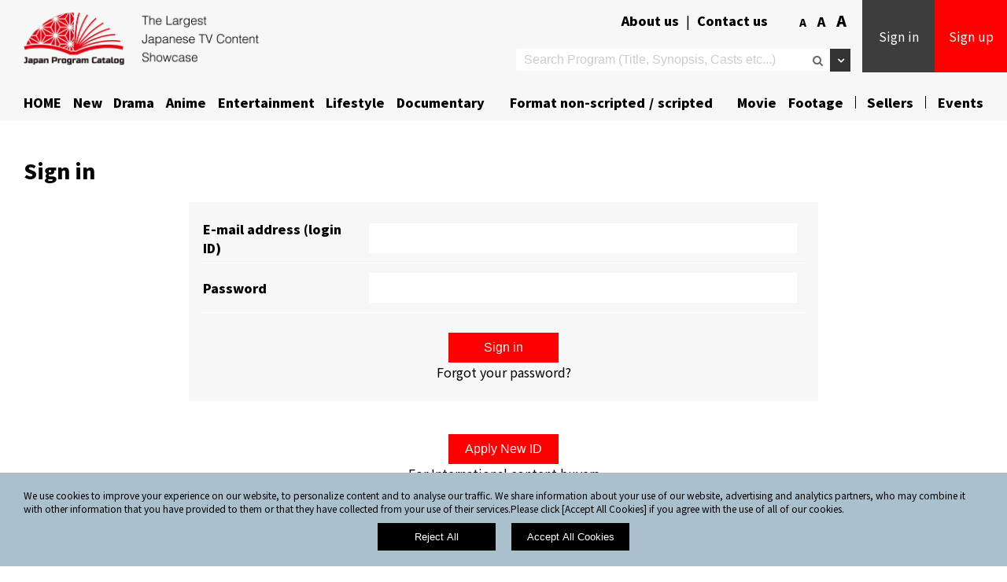

--- FILE ---
content_type: text/html;charset=UTF-8
request_url: https://www.japan-programcatalog.com/en/buyer/buyer-login-form.html?forms.redirectUrl=%2Fjapacon%2Fopen%2Fopen-favorite%21register%3Fform.programId%3D1331
body_size: 109611
content:




<!DOCTYPE html>
<html lang="ja">
<head>




<meta charset="utf-8">



<meta name="keywords" content="Japan | Nippon | Japanese,Contents | Digital,Program | license,TV｜television,streaming｜inflight｜service | Netflix,drama | Format | remake,animation | one piece | Dragonball,non scripted | scripted format,entertainment｜Format | Game | show,Broadcast Program Export Association of Japan (BEAJ)" />





<meta name="description" content="'JAPAN Program Catalog' is an official Program Catalog of Japan's Broadcast contents for international buyers operated by Broadcast Program Export Association of Japan (BEAJ)." />


<meta http-equiv="Content-Type" content="text/html; charset=UTF-8" />
<meta http-equiv="X-UA-Compatible" content="IE=Edge" />
<meta http-equiv="Content-Script-Type" content="text/javascript">
<meta http-equiv="Content-Style-Type" content="text/css">
<meta name="viewport" content="width=device-width, initial-scale=1.0, shrink-to-fit=no" />
<meta name="apple-mobile-web-app-title" content="Japacon Program Catalog">

<title>Japan Program Catalog</title>

<!-- Favicons -->
<link rel="icon" type="image/png" href="/static/image/common/favicon.ico" />
<link rel="apple-touch-icon" href="/static/image/common/jpc_ios_icon.png">

<!-- Stylesheets -->
<link rel="stylesheet" type="text/css" href="/static/css/user/user-style.css?version=20251007014047748" />
<link rel="stylesheet" type="text/css" href="/static/css/user/new-style.css?version=20251007014047748" />
<link rel="stylesheet" type="text/css" href="/static/css/user/jpc-style.css?version=20251007014047748">

<!-- Fonts -->
<link rel="stylesheet" type="text/css" href="/static/fonts/font-awasome/css/font-awesome.css?version=20251007014047748" />
<link href="https://fonts.googleapis.com/css?family=Roboto" rel="stylesheet" />
<link href="https://fonts.googleapis.com/css?family=Noto+Sans+JP" rel="stylesheet" />
<link href="https://fonts.googleapis.com/css2?family=Noto+Sans+JP:wght@400;900&display=swap" rel="stylesheet" />
<!-- Javascripts -->
<script type="text/javascript" src="/static/js/common/font_size.js"></script>
<script type="text/javascript" src="/static/js/common/rollover2.js"></script>
<script type="text/javascript" src="/static/js/common/jquery.min.js"></script>
<script type="text/javascript" src="/static/js/common/jquery.leanModal.min.js"></script>
<script src="https://apis.google.com/js/platform.js" async="" defer="" gapi_processed="true"></script>



<script type="text/javascript" src="/static/js/common/CommonManager.js?version=20251007014047748"></script>
<script type="text/javascript" src="/static/js/user/top/UserPreLoginTopManager.js?version=20251007014047748"></script>
<script>
<!--
/**
 * HTMLのロード後に開始する処理。
 */
let userPreLoginTopManager = null;
document.addEventListener("DOMContentLoaded", () => {
	userPreLoginTopManager = new UserPreLoginTopManager({ // 利用者画面のログイン前トップページの管理を開始する。
		webUiBaseUri: "/webui", // WebUIのベースURI。
		webUiStaticBaseUri: "/static" // WebUIのstaticのベースURI。
	});
});
//-->
</script>
</head>
<body class="jpc-webui-server-top-category jpc-webui-server-pre-login-top">
	<div id="wrap">
		<p id="page-top"><a href="#wrap"><i class="fa fa-angle-up" aria-hidden="true"></i></a></p>
		



        <p id="page-top" class="page-top">
            <a href="#wrap">
                <i class="fa fa-angle-up" aria-hidden="true"></i>
            </a>
        </p>
		




        <!-- コピペ -->
        <section class="search_box">
            <form class="search_form" id="header-search-form" action="/search/" method="GET" role="search">
                <a class="search_close">Close</a>
                <p class="search_title">Search Programs</p>
                <p class="search_subtitle">AND/OR search</p>
                <div class="search_radio_area clearfix">
                    <label><input type="radio" name="method" value="1" checked><span>check</span>and</label>
                    <label><input type="radio" name="method" value="2" ><span>check</span>or</label>
                </div>
                <p class="search_subtitle">Keyword</p>
                <input type="text" name="keyword" value="" id="form_keyword" placeholder="Title, Synopsis, Cast etc..." data-sync-input="search-keyword">
                <p class="search_subtitle">Category</p>
                <div id="categoriesA" class="search_radio_area area01 clearfix">
                    <span class="normal_check">
                        <label><input type="radio" name="category" value="" id="category_all1" checked><span>check</span>ALL</label>
                        <label><input type="radio" class="category1" name="category" value="999" id="form_genre_999" ><span>check</span>New</label>
                        <label><input type="radio" class="category1" name="category" value="1" id="form_genre_1" ><span>check</span>Drama</label>
                        <label><input type="radio" class="category1" name="category" value="4" id="form_genre_4" ><span>check</span>Anime</label>
                        <label><input type="radio" class="category1" name="category" value="2" id="form_genre_2" ><span>check</span>Entertainment</label>
                        <label><input type="radio" class="category1" name="category" value="100" id="form_genre_100" ><span>check</span>Lifestyle</label>
                        <label><input type="radio" class="category1" name="category" value="5" id="form_genre_5" ><span>check</span>Documentary</label>
                        <label><input type="radio" class="category1" name="category" value="101" id="form_genre_101" ><span>check</span>Format non-scripted</label>
                        <label><input type="radio" class="category1" name="category" value="102" id="form_genre_102" ><span>check</span>Format scripted</label>
                        <label><input type="radio" class="category1" name="category" value="6" id="form_genre_6" ><span>check</span>Movie</label>
                        <label><input type="radio" class="category1" name="category" value="103" id="form_genre_103" ><span>check</span>Footage</label>
                    </span>
                </div>
                <p class="search_subtitle">Genre</p>
                <div id="categoriesB" class="search_check_area area02 clearfix">
                    <label><input type="checkbox" name="genres" value="" id="category_all2" checked><span>check</span>ALL</label>
                    <span class="normal_check">
                        <label><input type="checkbox" class="category2" name="genres" value="12" id="form_genre_12" ><span>check</span>Action</label>
                        <label><input type="checkbox" class="category2" name="genres" value="13" id="form_genre_13" ><span>check</span>Adventure</label>
                        <label><input type="checkbox" class="category2" name="genres" value="21" id="form_genre_21" ><span>check</span>Art</label>
                        <label><input type="checkbox" class="category2" name="genres" value="8" id="form_genre_8" ><span>check</span>Comedy</label>
                        <label style="font-size: 80%;"><input type="checkbox" class="category2" name="genres" value="14" id="form_genre_14" ><span>check</span>Crime & Investigation</label>
                        <label><input type="checkbox" class="category2" name="genres" value="22" id="form_genre_22" ><span>check</span>Education</label>
                        <label><input type="checkbox" class="category2" name="genres" value="50" id="form_genre_50" ><span>check</span>Factual</label>
                        <label><input type="checkbox" class="category2" name="genres" value="9" id="form_genre_9" ><span>check</span>Family</label>
                        <div class="search_slide tar01">
                            <label><input type="checkbox" class="category2" name="genres" value="25" id="form_genre_25" ><span>check</span>Fantasy</label>
                            <label><input type="checkbox" class="category2" name="genres" value="23" id="form_genre_23" ><span>check</span>Fashion</label>
                            <label><input type="checkbox" class="category2" name="genres" value="31" id="form_genre_31" ><span>check</span>Food/Cooking</label>
                            <label><input type="checkbox" class="category2" name="genres" value="36" id="form_genre_36" ><span>check</span>For Children</label>
                            <label><input type="checkbox" class="category2" name="genres" value="33" id="form_genre_33" ><span>check</span>Gameshow</label>
                            <label><input type="checkbox" class="category2" name="genres" value="10" id="form_genre_10" ><span>check</span>History</label>
                            <label><input type="checkbox" class="category2" name="genres" value="15" id="form_genre_15" ><span>check</span>Horror</label>
                            <label><input type="checkbox" class="category2" name="genres" value="54" id="form_genre_54" ><span>check</span>Health&Wellbeing</label>
                            <label><input type="checkbox" class="category2" name="genres" value="41" id="form_genre_41" ><span>check</span>Music</label>
                            <label><input type="checkbox" class="category2" name="genres" value="18" id="form_genre_18" ><span>check</span>Mystery</label>
                            <label><input type="checkbox" class="category2" name="genres" value="20" id="form_genre_20" ><span>check</span>Nature</label>
                            <label><input type="checkbox" class="category2" name="genres" value="46" id="form_genre_46" ><span>check</span>Reality</label>
                            <label><input type="checkbox" class="category2" name="genres" value="24" id="form_genre_24" ><span>check</span>Romance</label>
                            <label><input type="checkbox" class="category2" name="genres" value="27" id="form_genre_27" ><span>check</span>School Drama</label>
                            <label><input type="checkbox" class="category2" name="genres" value="60" id="form_genre_60" ><span>check</span>Sci-Fi</label>
                            <label><input type="checkbox" class="category2" name="genres" value="19" id="form_genre_19" ><span>check</span>Science</label>
                            <label><input type="checkbox" class="category2" name="genres" value="29" id="form_genre_29" ><span>check</span>Sports</label>
                            <label><input type="checkbox" class="category2" name="genres" value="16" id="form_genre_16" ><span>check</span>Thriller</label>
                            <label><input type="checkbox" class="category2" name="genres" value="30" id="form_genre_30" ><span>check</span>Travel</label>
                            
                            <label><input type="checkbox" class="category2" name="genres" value="300" id="form_genre_300" ><span>check</span>Activity</label>
                            <label><input type="checkbox" class="category2" name="genres" value="301" id="form_genre_301" ><span>check</span>Animal</label>
                            <label><input type="checkbox" class="category2" name="genres" value="302" id="form_genre_302" ><span>check</span>Architecture</label>
                            <label><input type="checkbox" class="category2" name="genres" value="303" id="form_genre_303" ><span>check</span>Art</label>
                            <label><input type="checkbox" class="category2" name="genres" value="304" id="form_genre_304" ><span>check</span>Culture</label>
                            <label><input type="checkbox" class="category2" name="genres" value="305" id="form_genre_305" ><span>check</span>Event</label>
                            <label><input type="checkbox" class="category2" name="genres" value="306" id="form_genre_306" ><span>check</span>Food/Drink</label>
                            <label><input type="checkbox" class="category2" name="genres" value="307" id="form_genre_307" ><span>check</span>Garden</label>
                            <label><input type="checkbox" class="category2" name="genres" value="308" id="form_genre_308" ><span>check</span>History</label>
                            <label><input type="checkbox" class="category2" name="genres" value="309" id="form_genre_309" ><span>check</span>Interview</label>
                            <label><input type="checkbox" class="category2" name="genres" value="310" id="form_genre_310" ><span>check</span>Nature</label>
                            <label><input type="checkbox" class="category2" name="genres" value="311" id="form_genre_311" ><span>check</span>Hot Spring(Onsen)</label>
                            <label><input type="checkbox" class="category2" name="genres" value="312" id="form_genre_312" ><span>check</span>People</label>
                            <label><input type="checkbox" class="category2" name="genres" value="313" id="form_genre_313" ><span>check</span>Products & Service</label>
                            <label><input type="checkbox" class="category2" name="genres" value="314" id="form_genre_314" ><span>check</span>Scenery</label>
                            <label><input type="checkbox" class="category2" name="genres" value="315" id="form_genre_315" ><span>check</span>Technology</label>
                            <label><input type="checkbox" class="category2" name="genres" value="316" id="form_genre_316" ><span>check</span>Weather</label>
                            <label><input type="checkbox" class="category2" name="genres" value="317" id="form_genre_317" ><span>check</span>Landmark</label>
                            <label><input type="checkbox" class="category2" name="genres" value="318" id="form_genre_318" ><span>check</span>Transportation</label>
                            <label><input type="checkbox" class="category2" name="genres" value="319" id="form_genre_319" ><span>check</span>Other</label>
                        </div>
                    </span>
                    <a class="search_genre_btn btn01 notranslate">
                        <span>more</span><span style="display: none">close</span>
                    </a>
                </div>
                <p class="search_subtitle">Season</p>
                <div class="search_select_box clearfix">
                    <div id="categoriesC" class="search_check_area area07 clearfix">
                        <label><input type="checkbox" name="qualities" value="" id="category_all7" checked><span>check</span>ALL</label>
                        <span class="normal_check">
                            <label><input type="checkbox" class="category7" name="genres" value="200" ><span>check</span>Spring</label>
                            <label><input type="checkbox" class="category7" name="genres" value="201" ><span>check</span>Summer</label>
                            <label><input type="checkbox" class="category7" name="genres" value="202" ><span>check</span>Autumn</label>
                            <label><input type="checkbox" class="category7" name="genres" value="203" ><span>check</span>Winter</label>
                        </span>
                    </div>
                </div>
                <p class="search_subtitle">Production Year</p>
                <div class="search_select_box clearfix">
                    <div class="search_select_left">
                        <select class="search_select" name="production_year_start">
                            <option value=""></option>
                        
                            <option value="2026">2026</option>
                        
                            <option value="2025">2025</option>
                        
                            <option value="2024">2024</option>
                        
                            <option value="2023">2023</option>
                        
                            <option value="2022">2022</option>
                        
                            <option value="2021">2021</option>
                        
                            <option value="2020">2020</option>
                        
                            <option value="2019">2019</option>
                        
                            <option value="2018">2018</option>
                        
                            <option value="2017">2017</option>
                        
                            <option value="2016">2016</option>
                        
                            <option value="2015">2015</option>
                        
                            <option value="2014">2014</option>
                        
                            <option value="2013">2013</option>
                        
                            <option value="2012">2012</option>
                        
                            <option value="2011">2011</option>
                        
                            <option value="2010">2010</option>
                        
                            <option value="2009">2009</option>
                        
                            <option value="2008">2008</option>
                        
                            <option value="2007">2007</option>
                        
                            <option value="2006">2006</option>
                        
                            <option value="2005">2005</option>
                        
                            <option value="2004">2004</option>
                        
                            <option value="2003">2003</option>
                        
                            <option value="2002">2002</option>
                        
                            <option value="2001">2001</option>
                        
                            <option value="2000">2000</option>
                        
                            <option value="1999">1999</option>
                        
                            <option value="1998">1998</option>
                        
                            <option value="1997">1997</option>
                        
                            <option value="1996">1996</option>
                        
                            <option value="1995">1995</option>
                        
                            <option value="1994">1994</option>
                        
                        </select>
                    </div>
                    <p class="search_select_center">～</p>
                    <div class="search_select_left">
                        <select class="search_select" name="production_year_end">
                            <option value=""></option>
                        
                            <option value="2026">2026</option>
                        
                            <option value="2025">2025</option>
                        
                            <option value="2024">2024</option>
                        
                            <option value="2023">2023</option>
                        
                            <option value="2022">2022</option>
                        
                            <option value="2021">2021</option>
                        
                            <option value="2020">2020</option>
                        
                            <option value="2019">2019</option>
                        
                            <option value="2018">2018</option>
                        
                            <option value="2017">2017</option>
                        
                            <option value="2016">2016</option>
                        
                            <option value="2015">2015</option>
                        
                            <option value="2014">2014</option>
                        
                            <option value="2013">2013</option>
                        
                            <option value="2012">2012</option>
                        
                            <option value="2011">2011</option>
                        
                            <option value="2010">2010</option>
                        
                            <option value="2009">2009</option>
                        
                            <option value="2008">2008</option>
                        
                            <option value="2007">2007</option>
                        
                            <option value="2006">2006</option>
                        
                            <option value="2005">2005</option>
                        
                            <option value="2004">2004</option>
                        
                            <option value="2003">2003</option>
                        
                            <option value="2002">2002</option>
                        
                            <option value="2001">2001</option>
                        
                            <option value="2000">2000</option>
                        
                            <option value="1999">1999</option>
                        
                            <option value="1998">1998</option>
                        
                            <option value="1997">1997</option>
                        
                            <option value="1996">1996</option>
                        
                            <option value="1995">1995</option>
                        
                            <option value="1994">1994</option>
                        
                        </select>
                    </div>
                </div>
                <p class="search_subtitle">Media</p>
                <div class="search_select_box clearfix">
                    <div id="categoriesC" class="search_check_area area03 clearfix">
                        <label><input type="checkbox" name="qualities" value="" id="category_all3" checked><span>check</span>ALL</label>
                        <span class="normal_check">
                            <label><input type="checkbox" class="category3" name="qualities" value="SD" ><span>check</span>SD</label>
                            <label><input type="checkbox" class="category3" name="qualities" value="HD" ><span>check</span>HD</label>
                            <label><input type="checkbox" class="category3" name="qualities" value="3D" ><span>check</span>3D</label>
                            <label><input type="checkbox" class="category3" name="qualities" value="4K" ><span>check</span>4K</label>
                            <label><input type="checkbox" class="category3" name="qualities" value="8K" ><span>check</span>8K</label>
                            <label><input type="checkbox" class="category3" name="qualities" value="VR" ><span>check</span>VR</label>
                        </span>
                    </div>
                </div>
                <p class="search_subtitle">Duration</p>
                <div class="search_select_box clearfix">
                    <div id="categoriesE" class="search_check_area area05 clearfix">
                        <label><input type="checkbox" name="duration" value="" id="category_all5" checked><span>check</span>ALL</label>
                        <span class="normal_check">
                            <label><input type="checkbox" class="category5" name="duration" value="1" ><span>check</span>1-15min.</label>
                            <label><input type="checkbox" class="category5" name="duration" value="2" ><span>check</span>16-30min.</label>
                            <label><input type="checkbox" class="category5" name="duration" value="3" ><span>check</span>31-60min.</label>
                            <label><input type="checkbox" class="category5" name="duration" value="4" ><span>check</span>Over 60min.</label>
                        </span>
                    </div>
                </div>
                <p class="search_subtitle">License</p>
                <div class="search_select_box clearfix">
                    <div id="categoriesF" class="search_check_area area06 clearfix">
                        <label><input type="checkbox" name="allow_vod" value="" id="category_all6" checked><span>check</span>ALL</label>
                        <span class="normal_check">
                            <label><input type="checkbox" class="category6" name="allow_vod" value="1" ><span>check</span>Terrestrial</label>
                            <label><input type="checkbox" class="category6" name="allow_vod" value="2" ><span>check</span>Satellite</label>
                            <label><input type="checkbox" class="category6" name="allow_vod" value="3" ><span>check</span>CATV</label>
                            <label><input type="checkbox" class="category6" name="allow_vod" value="4" ><span>check</span>IPTV</label>
                            <label><input type="checkbox" class="category6" name="allow_vod" value="5" ><span>check</span>SVOD</label>
                            <label><input type="checkbox" class="category6" name="allow_vod" value="6" ><span>check</span>AVOD</label>
                            <label><input type="checkbox" class="category6" name="allow_vod" value="7" ><span>check</span>TVOD</label>
                            <label><input type="checkbox" class="category6" name="allow_vod" value="8" ><span>check</span>FAST</label>
                            <label><input type="checkbox" class="category6" name="allow_vod" value="9" ><span>check</span>Inflight</label>
                            <label><input type="checkbox" class="category6" name="allow_vod" value="10" ><span>check</span>Ship</label>
                            <label><input type="checkbox" class="category6" name="allow_vod" value="11" ><span>check</span>Hotel</label>
                            <label><input type="checkbox" class="category6" name="allow_vod" value="12" ><span>check</span>Theatrical</label>
                        </span>
                    </div>
                </div>
                
                <input type="hidden" name="displayCriteria" value="no">
                <input type="submit" value="Search" class="submit_btn">
                <script type="text/javascript" src="/static/js/user/common/TvProgramSearchUtil.js"></script>
            </form>
        </section>
        <!-- //コピペ -->

		


        <div class="cookie-info">
            <div class="container">
                <p>
                    We use cookies to improve your experience on our website, to personalize content and to analyse our traffic. We share information about your use of our website, advertising and analytics partners, who may combine it with other information that you have provided to them or that they have collected from your use of their services.Please click [Accept All Cookies] if you agree with the use of all of our cookies. 
                </p>
            </div>
            <div class="cookie-info-accept" style="text-align:center;margin-top: 10px;">
                <button class="submit btn-reject" id="btn-reject" style="background-color: #000;">Reject All</button>　
                <button class="submit btn-accept" id="btn-accept" style="background-color: #000;">Accept All Cookies</button>
            </div>
        </div>
        <script type="text/javascript">
            /**
             * Cookieの利用を促すダイアログの表示状態を切り替える。
             * @param isShow 真ならダイアログを表示、偽なら非表示。
             */
            function toggleCookieInfoElement(isShow,isReject) {
                document.querySelector(".cookie-info").style.display = isShow ? 'block' : 'none';
                document.querySelector(".search_box").classList.toggle('on', isShow);
                if(isShow){
                    document.querySelector(".cookie-info").style.display = isReject ? 'none' : 'block';
                    document.querySelector(".search_box").classList.toggle('on', !isReject);
                }
                if(!isShow && !isReject){
                	initialiseGoogleAnalytics();
                }
            }

            /**
             * 画面初期化時の処理。
             */
            document.addEventListener("DOMContentLoaded", () => {
                // Cookieを読み取り、Cookieに許諾情報が登録されていない場合、利用を促すダイアログを表示する。
                let isShowCookieInfoEment = true;
                let isRejectCookieInfoEment = false;
                const cookieStr = document.cookie;
                if (cookieStr) {
                    const cookieInfo = cookieStr.split("; ").map(e => e.split('='))
                    isShowCookieInfoEment = !cookieInfo.some(info => info[0] == "cookie_accept_check" && info[1] == "true") // cookieに当該情報が1件もない場合、ダイアログを表示する
                    isRejectCookieInfoEment = cookieInfo.some(info => info[0] == "cookie_reject_check" && info[1] == "true") // cookieに当該情報が1件もない場合、ダイアログを表示する
                }
                toggleCookieInfoElement(isShowCookieInfoEment,isRejectCookieInfoEment)

                // 同意ボタンを押した時、Cookieに許諾情報を登録し、ダイアログを閉じる。
                document.getElementById("btn-accept").addEventListener("click", () => {
                    document.cookie = "cookie_accept_check=true; path=/; max-age=31536000;";
                    toggleCookieInfoElement(false,false)
                })

                // 拒否ボタンを押した時、Cookieに許諾情報を登録し、ダイアログを閉じる。
                document.getElementById("btn-reject").addEventListener("click", () => {
                    document.cookie = "cookie_reject_check=true; path=/; max-age=31536000;";
                    toggleCookieInfoElement(false,true)
                })
            });
        </script>

        <!-- header -->
        <div id="header">
            <div class="logo-text sp">
                <p><img src="/static/image/common/logo-text.svg" alt="The Largest Japanese TV Content Showcase"></p>
            </div>
        
            <div class="container">
                <!-- logo -->
                <div class="header-logo">
                    <h1>
                        <a href="/en/">
                            <img src="/static/image/common/programcatalog_logo_pc.png" alt="Japan Program Catalog" title="Japan Program Catalog" style="border-style: none;" class="pc">
                            <img src="/static/image/common/programcatalog_logo_sp.png" alt="Japan Program Catalog" title="Japan Program Catalog" style="border-style: none;" class="sp">
                        </a>
                    </h1>
                </div>
                <!-- //logo -->
                <!-- header-right -->
                <div class="header-right">
                    <div class="header-right-above">
                        <ul class="header-other">
                            <li class="header-link">
                                <a href="/en/aboutus/">About us</a> | <a href="/en/top/inquiry.html">Contact us</a>
                            </li>
                            <li>
                                <!-- google 翻訳 -->
                                <div id="header_google_translate_element">
                                    <div id="google_translate_element"></div>
                                    <script type="text/javascript">
                                    function googleTranslateElementInit() {
                                        new google.translate.TranslateElement({ pageLanguage: 'en', layout: google.translate.TranslateElement.InlineLayout.SIMPLE, autoDisplay: false }, 'google_translate_element');
                                    }
                                    </script>
                                    <script type="text/javascript" src="https://translate.google.com/translate_a/element.js?cb=googleTranslateElementInit"></script>
                                </div>
                                <!-- //google 翻訳 -->
                            </li>
                            <li class="pc" style="margin-top: -3px;">
                                <a href="javascript:void(0);" onclick="fontSizeChanger(80);" style="font-size:13px!important;">A</a>&nbsp;<a href="javascript:void(0);" onclick="fontSizeChanger(100);" style="font-size:16px!important;">A</a>&nbsp;<a href="javascript:void(0);" onclick="fontSizeChanger(120);" style="font-size:19px!important;">A</a>
                            </li>
                            <li>
                                <dl class="search2">
                                    <dt>
                                        <input type="text" form="header-search-form" name="keyword2" value="" placeholder="Search Program (Title, Synopsis, Casts etc...)" data-sync-input="search-keyword">
                                        <i class="fa fa-search" onclick="document.querySelector('form#header-search-form').submit()" aria-hidden="true"></i>
                                    </dt>
                                    <dd>
                                        <p id="advanced_serach_button"><i class="fa fa-angle-down pc" aria-hidden="true"></i><i class="fa fa-search sp" aria-hidden="true"></i></p>
                                    </dd>
                                </dl>
                                <script type="text/javascript">
                                $(function() {
                                    $("#advanced_serach_button").on("click", function() {
                                        if ($(".search_box:first").attr("class").indexOf("active") != -1) {
                                            $(".search_box").removeClass("active");
                                        } else {
                                            $(".search_box").addClass("active");
                                        }
                                    });
                                });
                                </script>
                            </li>
                        </ul>
                    
                    
                        <ul class="header-sign">
                            <li>
                                <a href="/en/buyer/buyer-login-form.html">Sign in</a>
                            </li>
                            <li>
                                <div class="tooltip">
                                    <a href="/en/buyer/buyer-register-form.html">Sign up</a>
                                    <div class="description">
                                        Make the most of what we offer!<br/>
                                        Get full access to functions, inquire directly and avail of more information.
                                    </div>
                                </div>
                            </li>
                            <li id="sp-nav" class="sp">
                                <div class="sp-nav"><span></span><span></span><span></span></div>
                            </li>
                        </ul>
                    
                    
                    
                        <script>
                        $("#sp-nav").click(function() {
                            $("#header").toggleClass('active');
                            $("body").toggleClass('no_scroll');
                        });
                        </script>
                    </div>
                </div>
            </div>
            <!-- PC用ナビゲーション -->
            <div id="navigation" class="clearfix pc"><!-- pcクラス追加 -->
                <ul>
                    <li><a href="/en/">HOME</a></li>
                    <li><a href="/new/">New</a></li>
                    <li class="menu">
                        <a class="menu-label">Drama<div class="icon-wrap"><span class="icon"></span></div></a>
                        <!-- マウスオーバー ドラマ　-->
                        <div class="dropdown-lists" style="display: none;">
                            <ul>
                                <li>
                                    <a href="/drama/" class="active">Drama (811)</a>
                                </li>
                            
                                
                                <li>
                                    <a href="/drama/?genre=12">Action (41)</a>
                                </li>
                                
                            
                                
                                <li>
                                    <a href="/drama/?genre=13">Adventure (6)</a>
                                </li>
                                
                            
                                
                                <li>
                                    <a href="/drama/?genre=21">Art (4)</a>
                                </li>
                                
                            
                                
                            
                                
                                <li>
                                    <a href="/drama/?genre=8">Comedy (222)</a>
                                </li>
                                
                            
                                
                                <li>
                                    <a href="/drama/?genre=14">Crime & Investigation (68)</a>
                                </li>
                                
                            
                                
                                <li>
                                    <a href="/drama/?genre=22">Education (9)</a>
                                </li>
                                
                            
                                
                                <li>
                                    <a href="/drama/?genre=50">Factual (3)</a>
                                </li>
                                
                            
                                
                                <li>
                                    <a href="/drama/?genre=9">Family (114)</a>
                                </li>
                                
                            
                                
                                <li>
                                    <a href="/drama/?genre=25">Fantasy (16)</a>
                                </li>
                                
                            
                                
                                <li>
                                    <a href="/drama/?genre=23">Fashion (11)</a>
                                </li>
                                
                            
                                
                                <li>
                                    <a href="/drama/?genre=31">Food/Cooking (43)</a>
                                </li>
                                
                            
                                
                                <li>
                                    <a href="/drama/?genre=36">For Children (2)</a>
                                </li>
                                
                            
                                
                                <li>
                                    <a href="/drama/?genre=33">Gameshow (3)</a>
                                </li>
                                
                            
                                
                                <li>
                                    <a href="/drama/?genre=54">Health&Wellbeing (17)</a>
                                </li>
                                
                            
                                
                                <li>
                                    <a href="/drama/?genre=10">History (15)</a>
                                </li>
                                
                            
                                
                                <li>
                                    <a href="/drama/?genre=15">Horror (13)</a>
                                </li>
                                
                            
                                
                                <li>
                                    <a href="/drama/?genre=41">Music (9)</a>
                                </li>
                                
                            
                                
                                <li>
                                    <a href="/drama/?genre=18">Mystery (110)</a>
                                </li>
                                
                            
                                
                                <li>
                                    <a href="/drama/?genre=20">Nature (8)</a>
                                </li>
                                
                            
                                
                                <li>
                                    <a href="/drama/?genre=46">Reality (10)</a>
                                </li>
                                
                            
                                
                                <li>
                                    <a href="/drama/?genre=24">Romance (309)</a>
                                </li>
                                
                            
                                
                                <li>
                                    <a href="/drama/?genre=27">School Drama (49)</a>
                                </li>
                                
                            
                                
                                <li>
                                    <a href="/drama/?genre=60">Sci-Fi (11)</a>
                                </li>
                                
                            
                                
                                <li>
                                    <a href="/drama/?genre=19">Science (17)</a>
                                </li>
                                
                            
                                
                                <li>
                                    <a href="/drama/?genre=29">Sports (14)</a>
                                </li>
                                
                            
                                
                            
                                
                                <li>
                                    <a href="/drama/?genre=16">Thriller (38)</a>
                                </li>
                                
                            
                                
                                <li>
                                    <a href="/drama/?genre=30">Travel (16)</a>
                                </li>
                                
                            
                            </ul>
                        </div>
                        <!-- マウスオーバー ドラマ　-->
                    </li>
                    <li class="menu">
                        <a class="menu-label">Anime<div class="icon-wrap"><span class="icon"></span></div></a>
                        <!-- マウスオーバー -->
                        <div class="dropdown-lists" style="display: none;">
                            <ul>
                                <li>
                                    <a href="/animation/" class="active">Anime (163)</a>
                                </li>
                            
                                
                                <li>
                                    <a href="/animation/?genre=12">Action (33)</a>
                                </li>
                                
                            
                                
                                <li>
                                    <a href="/animation/?genre=13">Adventure (18)</a>
                                </li>
                                
                            
                                
                                <li>
                                    <a href="/animation/?genre=8">Comedy (53)</a>
                                </li>
                                
                            
                                
                                <li>
                                    <a href="/animation/?genre=14">Crime & Investigation (7)</a>
                                </li>
                                
                            
                                
                                <li>
                                    <a href="/animation/?genre=22">Education (2)</a>
                                </li>
                                
                            
                                
                                <li>
                                    <a href="/animation/?genre=9">Family (22)</a>
                                </li>
                                
                            
                                
                                <li>
                                    <a href="/animation/?genre=25">Fantasy (39)</a>
                                </li>
                                
                            
                                
                                <li>
                                    <a href="/animation/?genre=31">Food/Cooking (1)</a>
                                </li>
                                
                            
                                
                                <li>
                                    <a href="/animation/?genre=36">For Children (26)</a>
                                </li>
                                
                            
                                
                                <li>
                                    <a href="/animation/?genre=10">History (7)</a>
                                </li>
                                
                            
                                
                                <li>
                                    <a href="/animation/?genre=15">Horror (2)</a>
                                </li>
                                
                            
                                
                                <li>
                                    <a href="/animation/?genre=41">Music (2)</a>
                                </li>
                                
                            
                                
                                <li>
                                    <a href="/animation/?genre=18">Mystery (10)</a>
                                </li>
                                
                            
                                
                                <li>
                                    <a href="/animation/?genre=20">Nature (7)</a>
                                </li>
                                
                            
                                
                                <li>
                                    <a href="/animation/?genre=24">Romance (20)</a>
                                </li>
                                
                            
                                
                                <li>
                                    <a href="/animation/?genre=27">School Drama (12)</a>
                                </li>
                                
                            
                                
                                <li>
                                    <a href="/animation/?genre=60">Sci-Fi (7)</a>
                                </li>
                                
                            
                                
                                <li>
                                    <a href="/animation/?genre=19">Science (2)</a>
                                </li>
                                
                            
                                
                                <li>
                                    <a href="/animation/?genre=29">Sports (11)</a>
                                </li>
                                
                            
                                
                                <li>
                                    <a href="/animation/?genre=30">Travel (1)</a>
                                </li>
                                
                            
                            </ul>
                        </div>
                        <!-- マウスオーバー　-->
                    </li>
                    <li class="menu"><a class="menu-label">Entertainment<div class="icon-wrap"><span class="icon"></span></div></a>
                        <!-- マウスオーバー -->
                        <div class="dropdown-lists" style="display: none;">
                            <ul>
                                <li>
                                    <a href="/entertainment/" class="active">Entertainment (193)</a>
                                </li>
                            
                                
                                <li>
                                    <a href="/entertainment/?genre=12">Action (2)</a>
                                </li>
                                
                            
                                
                                <li>
                                    <a href="/entertainment/?genre=13">Adventure (13)</a>
                                </li>
                                
                            
                                
                                <li>
                                    <a href="/entertainment/?genre=21">Art (7)</a>
                                </li>
                                
                            
                                
                                <li>
                                    <a href="/entertainment/?genre=8">Comedy (47)</a>
                                </li>
                                
                            
                                
                                <li>
                                    <a href="/entertainment/?genre=22">Education (15)</a>
                                </li>
                                
                            
                                
                                <li>
                                    <a href="/entertainment/?genre=50">Factual (6)</a>
                                </li>
                                
                            
                                
                                <li>
                                    <a href="/entertainment/?genre=9">Family (49)</a>
                                </li>
                                
                            
                                
                                <li>
                                    <a href="/entertainment/?genre=23">Fashion (5)</a>
                                </li>
                                
                            
                                
                                <li>
                                    <a href="/entertainment/?genre=31">Food/Cooking (77)</a>
                                </li>
                                
                            
                                
                                <li>
                                    <a href="/entertainment/?genre=36">For Children (6)</a>
                                </li>
                                
                            
                                
                                <li>
                                    <a href="/entertainment/?genre=33">Gameshow (31)</a>
                                </li>
                                
                            
                                
                                <li>
                                    <a href="/entertainment/?genre=54">Health&Wellbeing (3)</a>
                                </li>
                                
                            
                                
                                <li>
                                    <a href="/entertainment/?genre=10">History (9)</a>
                                </li>
                                
                            
                                
                                <li>
                                    <a href="/entertainment/?genre=15">Horror (1)</a>
                                </li>
                                
                            
                                
                                <li>
                                    <a href="/entertainment/?genre=41">Music (2)</a>
                                </li>
                                
                            
                                
                                <li>
                                    <a href="/entertainment/?genre=18">Mystery (2)</a>
                                </li>
                                
                            
                                
                                <li>
                                    <a href="/entertainment/?genre=20">Nature (38)</a>
                                </li>
                                
                            
                                
                            
                                
                                <li>
                                    <a href="/entertainment/?genre=46">Reality (24)</a>
                                </li>
                                
                            
                                
                                <li>
                                    <a href="/entertainment/?genre=24">Romance (2)</a>
                                </li>
                                
                            
                                
                                <li>
                                    <a href="/entertainment/?genre=19">Science (1)</a>
                                </li>
                                
                            
                                
                                <li>
                                    <a href="/entertainment/?genre=29">Sports (16)</a>
                                </li>
                                
                            
                                
                                <li>
                                    <a href="/entertainment/?genre=16">Thriller (2)</a>
                                </li>
                                
                            
                                
                                <li>
                                    <a href="/entertainment/?genre=30">Travel (74)</a>
                                </li>
                                
                            
                                
                            
                            </ul>
                        </div>
                        <!-- マウスオーバー　-->
                    </li>
                    <li class="menu"><a class="menu-label">Lifestyle<div class="icon-wrap"><span class="icon"></span></div></a>
                        <!-- マウスオーバー -->
                        <div class="dropdown-lists" style="display: none;">
                            <ul>
                                <li>
                                    <a href="/lifestyle/" class="active">Lifestyle (55)</a>
                                </li>
                            
                                
                                <li>
                                    <a href="/lifestyle/?genre=13">Adventure (5)</a>
                                </li>
                                
                            
                                
                                <li>
                                    <a href="/lifestyle/?genre=21">Art (10)</a>
                                </li>
                                
                            
                                
                                <li>
                                    <a href="/lifestyle/?genre=8">Comedy (1)</a>
                                </li>
                                
                            
                                
                            
                                
                                <li>
                                    <a href="/lifestyle/?genre=22">Education (8)</a>
                                </li>
                                
                            
                                
                                <li>
                                    <a href="/lifestyle/?genre=50">Factual (4)</a>
                                </li>
                                
                            
                                
                                <li>
                                    <a href="/lifestyle/?genre=9">Family (16)</a>
                                </li>
                                
                            
                                
                                <li>
                                    <a href="/lifestyle/?genre=23">Fashion (6)</a>
                                </li>
                                
                            
                                
                                <li>
                                    <a href="/lifestyle/?genre=31">Food/Cooking (34)</a>
                                </li>
                                
                            
                                
                            
                                
                                <li>
                                    <a href="/lifestyle/?genre=36">For Children (1)</a>
                                </li>
                                
                            
                                
                                <li>
                                    <a href="/lifestyle/?genre=54">Health&Wellbeing (6)</a>
                                </li>
                                
                            
                                
                                <li>
                                    <a href="/lifestyle/?genre=10">History (8)</a>
                                </li>
                                
                            
                                
                            
                                
                                <li>
                                    <a href="/lifestyle/?genre=41">Music (2)</a>
                                </li>
                                
                            
                                
                                <li>
                                    <a href="/lifestyle/?genre=20">Nature (21)</a>
                                </li>
                                
                            
                                
                            
                                
                            
                                
                            
                                
                                <li>
                                    <a href="/lifestyle/?genre=46">Reality (14)</a>
                                </li>
                                
                            
                                
                                <li>
                                    <a href="/lifestyle/?genre=19">Science (1)</a>
                                </li>
                                
                            
                                
                                <li>
                                    <a href="/lifestyle/?genre=29">Sports (4)</a>
                                </li>
                                
                            
                                
                                <li>
                                    <a href="/lifestyle/?genre=30">Travel (28)</a>
                                </li>
                                
                            
                                
                            
                            </ul>
                        </div>
                        <!-- マウスオーバー　-->
                    </li>
                    <li class="menu"><a class="menu-label">Documentary<div class="icon-wrap"><span class="icon"></span></div></a>
                        <!-- マウスオーバー -->
                        <div class="dropdown-lists" style="display: none;">
                            <ul>
                                <li>
                                    <a href="/documentary/" class="active">Documentary (137)</a>
                                </li>
                            
                                
                            
                                
                                <li>
                                    <a href="/documentary/?genre=13">Adventure (6)</a>
                                </li>
                                
                            
                                
                                <li>
                                    <a href="/documentary/?genre=21">Art (24)</a>
                                </li>
                                
                            
                                
                                <li>
                                    <a href="/documentary/?genre=8">Comedy (1)</a>
                                </li>
                                
                            
                                
                            
                                
                                <li>
                                    <a href="/documentary/?genre=22">Education (27)</a>
                                </li>
                                
                            
                                
                                <li>
                                    <a href="/documentary/?genre=50">Factual (13)</a>
                                </li>
                                
                            
                                
                                <li>
                                    <a href="/documentary/?genre=9">Family (22)</a>
                                </li>
                                
                            
                                
                                <li>
                                    <a href="/documentary/?genre=25">Fantasy (1)</a>
                                </li>
                                
                            
                                
                                <li>
                                    <a href="/documentary/?genre=23">Fashion (5)</a>
                                </li>
                                
                            
                                
                                <li>
                                    <a href="/documentary/?genre=31">Food/Cooking (39)</a>
                                </li>
                                
                            
                                
                            
                                
                                <li>
                                    <a href="/documentary/?genre=36">For Children (1)</a>
                                </li>
                                
                            
                                
                                <li>
                                    <a href="/documentary/?genre=54">Health&Wellbeing (7)</a>
                                </li>
                                
                            
                                
                                <li>
                                    <a href="/documentary/?genre=10">History (33)</a>
                                </li>
                                
                            
                                
                            
                                
                                <li>
                                    <a href="/documentary/?genre=41">Music (3)</a>
                                </li>
                                
                            
                                
                                <li>
                                    <a href="/documentary/?genre=20">Nature (47)</a>
                                </li>
                                
                            
                                
                            
                                
                            
                                
                            
                                
                                <li>
                                    <a href="/documentary/?genre=46">Reality (15)</a>
                                </li>
                                
                            
                                
                            
                                
                                <li>
                                    <a href="/documentary/?genre=27">School Drama (1)</a>
                                </li>
                                
                            
                                
                                <li>
                                    <a href="/documentary/?genre=60">Sci-Fi (1)</a>
                                </li>
                                
                            
                                
                                <li>
                                    <a href="/documentary/?genre=19">Science (10)</a>
                                </li>
                                
                            
                                
                                <li>
                                    <a href="/documentary/?genre=29">Sports (5)</a>
                                </li>
                                
                            
                                
                                <li>
                                    <a href="/documentary/?genre=30">Travel (34)</a>
                                </li>
                                
                            
                                
                            
                            </ul>
                        </div>
                    </li>
                    <li class="menu non-scripted"><a class="menu-label">Format non-scripted<div class="icon-wrap"><span class="icon"></span></div></a>
                        <!-- マウスオーバー -->
                        <div class="dropdown-lists" style="display: none;">
                            <ul>
                                <li>
                                    <a href="/formatNonScripted/" class="active">Format non-scripted (178)</a>
                                </li>
                            
                                
                                <li>
                                    <a href="/formatNonScripted/?genre=12">Action (2)</a>
                                </li>
                                
                            
                                
                                <li>
                                    <a href="/formatNonScripted/?genre=8">Comedy (15)</a>
                                </li>
                                
                            
                                
                                <li>
                                    <a href="/formatNonScripted/?genre=22">Education (6)</a>
                                </li>
                                
                            
                                
                                <li>
                                    <a href="/formatNonScripted/?genre=50">Factual (3)</a>
                                </li>
                                
                            
                                
                                <li>
                                    <a href="/formatNonScripted/?genre=9">Family (23)</a>
                                </li>
                                
                            
                                
                                <li>
                                    <a href="/formatNonScripted/?genre=31">Food/Cooking (14)</a>
                                </li>
                                
                            
                                
                                <li>
                                    <a href="/formatNonScripted/?genre=36">For Children (5)</a>
                                </li>
                                
                            
                                
                                <li>
                                    <a href="/formatNonScripted/?genre=33">Gameshow (98)</a>
                                </li>
                                
                            
                                
                                <li>
                                    <a href="/formatNonScripted/?genre=10">History (2)</a>
                                </li>
                                
                            
                                
                                <li>
                                    <a href="/formatNonScripted/?genre=15">Horror (2)</a>
                                </li>
                                
                            
                                
                                <li>
                                    <a href="/formatNonScripted/?genre=41">Music (4)</a>
                                </li>
                                
                            
                                
                                <li>
                                    <a href="/formatNonScripted/?genre=18">Mystery (1)</a>
                                </li>
                                
                            
                                
                                <li>
                                    <a href="/formatNonScripted/?genre=20">Nature (1)</a>
                                </li>
                                
                            
                                
                                <li>
                                    <a href="/formatNonScripted/?genre=46">Reality (41)</a>
                                </li>
                                
                            
                                
                                <li>
                                    <a href="/formatNonScripted/?genre=24">Romance (4)</a>
                                </li>
                                
                            
                                
                                <li>
                                    <a href="/formatNonScripted/?genre=29">Sports (19)</a>
                                </li>
                                
                            
                                
                                <li>
                                    <a href="/formatNonScripted/?genre=30">Travel (5)</a>
                                </li>
                                
                            
                            </ul>
                        </div>
                    </li>
                    <li class="slash"><a class="menu-label"> / </a></li>
                    <li class="menu scripted"><a class="menu-label">scripted<div class="icon-wrap"><span class="icon"></span></div></a>
                        <!-- マウスオーバー -->
                        <div class="dropdown-lists" style="display: none;">
                            <ul>
                                <li>
                                    <a href="/formatScripted/" class="active">Format scripted (80)</a>
                                </li>
                            
                                
                                 <li>
                                    <a href="/formatScripted/?genre=12">Action (4)</a>
                                </li>
                                
                            
                                
                                 <li>
                                    <a href="/formatScripted/?genre=13">Adventure (2)</a>
                                </li>
                                
                            
                                
                                 <li>
                                    <a href="/formatScripted/?genre=8">Comedy (22)</a>
                                </li>
                                
                            
                                
                                 <li>
                                    <a href="/formatScripted/?genre=14">Crime & Investigation (6)</a>
                                </li>
                                
                            
                                
                                 <li>
                                    <a href="/formatScripted/?genre=22">Education (1)</a>
                                </li>
                                
                            
                                
                                 <li>
                                    <a href="/formatScripted/?genre=9">Family (12)</a>
                                </li>
                                
                            
                                
                                 <li>
                                    <a href="/formatScripted/?genre=25">Fantasy (1)</a>
                                </li>
                                
                            
                                
                                 <li>
                                    <a href="/formatScripted/?genre=31">Food/Cooking (4)</a>
                                </li>
                                
                            
                                
                                 <li>
                                    <a href="/formatScripted/?genre=54">Health&Wellbeing (1)</a>
                                </li>
                                
                            
                                
                                 <li>
                                    <a href="/formatScripted/?genre=10">History (1)</a>
                                </li>
                                
                            
                                
                                 <li>
                                    <a href="/formatScripted/?genre=41">Music (1)</a>
                                </li>
                                
                            
                                
                                 <li>
                                    <a href="/formatScripted/?genre=18">Mystery (7)</a>
                                </li>
                                
                            
                                
                                 <li>
                                    <a href="/formatScripted/?genre=46">Reality (1)</a>
                                </li>
                                
                            
                                
                                 <li>
                                    <a href="/formatScripted/?genre=24">Romance (30)</a>
                                </li>
                                
                            
                                
                                 <li>
                                    <a href="/formatScripted/?genre=27">School Drama (3)</a>
                                </li>
                                
                            
                                
                                 <li>
                                    <a href="/formatScripted/?genre=19">Science (2)</a>
                                </li>
                                
                            
                                
                                 <li>
                                    <a href="/formatScripted/?genre=29">Sports (2)</a>
                                </li>
                                
                            
                                
                                 <li>
                                    <a href="/formatScripted/?genre=16">Thriller (8)</a>
                                </li>
                                
                            
                                
                                 <li>
                                    <a href="/formatScripted/?genre=30">Travel (1)</a>
                                </li>
                                
                            
                            </ul>
                        </div>
                    </li>
                    <li class="menu"><a class="menu-label">Movie<div class="icon-wrap"><span class="icon"></span></div></a>
                        <!-- マウスオーバー -->
                        <div class="dropdown-lists" style="display: none;">
                            <ul>
                                <li>
                                    <a href="/movie/" class="active">Movie (126)</a>
                                </li>
                            
                                <li>
                                    <a href="/movie/?genre=12">Action (15)</a>
                                </li>
                            
                                <li>
                                    <a href="/movie/?genre=13">Adventure (7)</a>
                                </li>
                            
                                <li>
                                    <a href="/movie/?genre=21">Art (7)</a>
                                </li>
                            
                                <li>
                                    <a href="/movie/?genre=8">Comedy (26)</a>
                                </li>
                            
                                <li>
                                    <a href="/movie/?genre=14">Crime & Investigation (6)</a>
                                </li>
                            
                                <li>
                                    <a href="/movie/?genre=22">Education (2)</a>
                                </li>
                            
                                <li>
                                    <a href="/movie/?genre=50">Factual (4)</a>
                                </li>
                            
                                <li>
                                    <a href="/movie/?genre=9">Family (22)</a>
                                </li>
                            
                                <li>
                                    <a href="/movie/?genre=25">Fantasy (12)</a>
                                </li>
                            
                                <li>
                                    <a href="/movie/?genre=23">Fashion (1)</a>
                                </li>
                            
                                <li>
                                    <a href="/movie/?genre=36">For Children (10)</a>
                                </li>
                            
                                <li>
                                    <a href="/movie/?genre=54">Health&Wellbeing (1)</a>
                                </li>
                            
                                <li>
                                    <a href="/movie/?genre=10">History (3)</a>
                                </li>
                            
                                <li>
                                    <a href="/movie/?genre=15">Horror (2)</a>
                                </li>
                            
                                <li>
                                    <a href="/movie/?genre=18">Mystery (14)</a>
                                </li>
                            
                                <li>
                                    <a href="/movie/?genre=20">Nature (2)</a>
                                </li>
                            
                                <li>
                                    <a href="/movie/?genre=46">Reality (1)</a>
                                </li>
                            
                                <li>
                                    <a href="/movie/?genre=24">Romance (32)</a>
                                </li>
                            
                                <li>
                                    <a href="/movie/?genre=27">School Drama (11)</a>
                                </li>
                            
                                <li>
                                    <a href="/movie/?genre=60">Sci-Fi (2)</a>
                                </li>
                            
                                <li>
                                    <a href="/movie/?genre=19">Science (1)</a>
                                </li>
                            
                                <li>
                                    <a href="/movie/?genre=29">Sports (2)</a>
                                </li>
                            
                                <li>
                                    <a href="/movie/?genre=16">Thriller (6)</a>
                                </li>
                            
                            </ul>
                        </div>
                    </li>
                    <li class="menu"><a class="menu-label">Footage<div class="icon-wrap"><span class="icon"></span></div></a>
                        <!-- マウスオーバー -->
                        <div class="dropdown-lists" style="display: none;">
                            <ul>
                                <li>
                                    <a href="/footage/" class="active">Footage (65)</a>
                                </li>
                            
                                
                                <li>
                                    <a href="/footage/?genre=300">Activity (2)</a>
                                </li>
                                
                            
                                
                            
                                
                            
                                
                            
                                
                                <li>
                                    <a href="/footage/?genre=302">Architecture (5)</a>
                                </li>
                                
                            
                                
                            
                                
                                <li>
                                    <a href="/footage/?genre=303">Art (2)</a>
                                </li>
                                
                            
                                
                            
                                
                                <li>
                                    <a href="/footage/?genre=304">Culture (3)</a>
                                </li>
                                
                            
                                
                            
                                
                                <li>
                                    <a href="/footage/?genre=305">Event (4)</a>
                                </li>
                                
                            
                                
                            
                                
                                <li>
                                    <a href="/footage/?genre=306">Food/Drink (26)</a>
                                </li>
                                
                            
                                
                            
                                
                            
                                
                                <li>
                                    <a href="/footage/?genre=307">Garden (2)</a>
                                </li>
                                
                            
                                
                            
                                
                                <li>
                                    <a href="/footage/?genre=308">History (14)</a>
                                </li>
                                
                            
                                
                            
                                
                                <li>
                                    <a href="/footage/?genre=311">Hot Spring(Onsen) (3)</a>
                                </li>
                                
                            
                                
                                <li>
                                    <a href="/footage/?genre=317">Landmark (8)</a>
                                </li>
                                
                            
                                
                            
                                
                            
                                
                                <li>
                                    <a href="/footage/?genre=310">Nature (25)</a>
                                </li>
                                
                            
                                
                                <li>
                                    <a href="/footage/?genre=319">Other (3)</a>
                                </li>
                                
                            
                                
                                <li>
                                    <a href="/footage/?genre=312">People (1)</a>
                                </li>
                                
                            
                                
                                <li>
                                    <a href="/footage/?genre=313">Products & Service (5)</a>
                                </li>
                                
                            
                                
                                <li>
                                    <a href="/footage/?genre=314">Scenery (9)</a>
                                </li>
                                
                            
                                
                            
                                
                            
                                
                                <li>
                                    <a href="/footage/?genre=315">Technology (1)</a>
                                </li>
                                
                            
                                
                            
                                
                                <li>
                                    <a href="/footage/?genre=318">Transportation (4)</a>
                                </li>
                                
                            
                                
                            
                                
                            
                                
                            
                            </ul>
                            <hr style="height: 3px;background-color: #FFF;">
                            <ul class="footage-dropdown-lists">
                                <li>Season</li>
                                
                                
                                
                                
                                
                                
                                
                                
                                
                                
                                
                                
                                
                                
                                
                                <li>
                                    <a href="/footage/?genre=200">Spring (9)</a>
                                </li>
                                
                                
                                
                                
                                
                                <li>
                                    <a href="/footage/?genre=201">Summer (10)</a>
                                </li>
                                
                                
                                
                                
                                
                                <li>
                                    <a href="/footage/?genre=202">Autumn (9)</a>
                                </li>
                                
                                
                                
                                
                                
                                <li>
                                    <a href="/footage/?genre=203">Winter (11)</a>
                                </li>
                                
                                
                                
                                
                                
                                
                                
                                
                                
                                
                                
                                
                                
                                
                                
                                
                                
                                
                                
                                
                                
                                
                                
                                
                                
                                
                                
                                
                                
                                
                                
                                
                                
                                
                                
                                
                                
                                
                                
                                
                                
                                
                                
                                
                                
                                
                                
                                
                                
                                
                                
                                
                                
                                
                                
                                
                            </ul>
                            
                            <hr style="height: 3px;background-color: #FFF;">
                            <ul class="footage-dropdown-lists">
                                <li>Region</li>
                                
                                
                                
                                
                                
                                
                                
                                
                                
                                
                                
                                
                                
                                
                                
                                
                                
                                
                                
                                
                                
                                
                                
                                
                                
                                
                                
                                
                                
                                
                                
                                
                                
                                
                                
                                
                                
                                
                                
                                
                                
                                
                                
                                
                                
                                
                                
                                
                                
                                
                                
                                
                                
                                
                                
                                
                                
                                <li>
                                    <a href="/footage/?area=1">Hokkaido (3)</a>
                                </li>
                                
                                
                                
                                
                                
                                <li>
                                    <a href="/footage/?area=3">Akita (2)</a>
                                </li>
                                
                                
                                
                                
                                
                                <li>
                                    <a href="/footage/?area=7">Fukushima (2)</a>
                                </li>
                                
                                
                                
                                
                                
                                <li>
                                    <a href="/footage/?area=20">Yamanashi (5)</a>
                                </li>
                                
                                
                                
                                
                                
                                <li>
                                    <a href="/footage/?area=23">Aichi (2)</a>
                                </li>
                                
                                <li></li>
                                
                                
                                
                                <li>
                                    <a href="/footage/?area=31">Tottori (2)</a>
                                </li>
                                
                                
                                
                                
                                
                                <li>
                                    <a href="/footage/?area=38">Ehime (2)</a>
                                </li>
                                
                                
                                
                                
                                
                                <li>
                                    <a href="/footage/?area=40">Fukuoka (3)</a>
                                </li>
                                
                                
                                
                                
                                
                                <li>
                                    <a href="/footage/?area=42">Nagasaki (40)</a>
                                </li>
                                
                                
                                
                                
                            </ul>
                        </div>
                    </li>
                    <li class="nav-border"></li>
                    <li class="nav-seller"><a href="/en/company">Sellers</a></li>
                    <li class="nav-border"></li>
                    <li class="menu">
                    	<a href="/en/events/atf2025" >Events</a>
                    </li>
            	</ul>
            </div>
            <!-- //PC用ナビゲーション -->
            <!-- SP用ナビゲーション -->
            <div>
                <div id="mobile-menu-backdrop" style="height: 2000px;">
                <div id="navigation_sp" class="clearfix">
                    <ul>
                        <li class="menu">
                            <a class="menu-sub" style="font-weight: normal;">Programs</a>
                            <a class="menu-sub" href="/new/">New</a>
                            <a class="menu-sub" href="/drama/">Drama</a>
                            <a class="menu-sub" href="/animation/">Anime</a>
                            <a class="menu-sub" href="/entertainment/">Entertainment</a>
                            <a class="menu-sub" href="/lifestyle/">Lifestyle</a>
                            <a class="menu-sub" href="/documentary/">Documentary</a>
                            <a class="menu-sub" href="/formatNonScripted/">Format non-scripted</a>
                            <a class="menu-sub" href="/formatScripted/">Format scripted</a>
                            <a class="menu-sub" href="/movie/">Movie</a>
                            <a class="menu-sub" href="/footage/">Footage</a>
                        </li>
                        <li class="menu">
                            <a href="/en/company" class="menu-label">Sellers</a>
                        </li>
                        <li class="menu">
                            <a href="/en/events/atf2025" class="menu-label">Events</a>
                        </li>
                        <li class="menu">
                            <a href="/en/news" class="menu-label">News</a>
                        </li>
                        <li class="menu">
                            <a href="/en/aboutus/" class="menu-label">About us</a>
                        </li>
                        <li class="menu">
                            <a href="/en/top/inquiry.html" class="menu-label">Contact us</a>
                        </li>
                        <li class="menu">
                            <a href="/terms.html" class="menu-label">Terms of use</a>
                        </li>
                        <li class="menu">
                            <a href="/en/top/privacy.html" class="menu-label">Privacy Policy</a>
                        </li>
                    </ul>
                    <div id="sp-menu-bottom" class="sp-menu-bottom" style="height: 47px;background-color:rgba(0, 0, 0, .5);"></div>
                </div>
                </div>
            </div>
            <!-- //SP用ナビゲーション -->
        </div>
        <script>
        //JPC修正230928.pdf 修正
        document.addEventListener("DOMContentLoaded", function() {
            if (window.innerWidth >= 1024) {
                var dropdownButtons = document.querySelectorAll(".menu");
                var container = document.querySelector(".container");
                var navigation = document.getElementById("navigation");
                var navseller = document.querySelector(".nav-seller");

                dropdownButtons.forEach(function(dropdownButton) {
                    var dropdownContent = dropdownButton.querySelector(".dropdown-lists");

                    // dropdownContentがnullでないことを確認
                    if (dropdownContent) {
                        // ホバーイベントを追加
                        dropdownButton.addEventListener("mouseenter", function() {
                            // すべての.dropdown-listsを非表示にする
                            document.querySelectorAll(".dropdown-lists").forEach(function(element) {
                                element.style.display = "none";
                            });

                            // クリックしたメニューの.dropdown-listsを表示する
                            dropdownContent.style.display = "block";
                        });

                        // .dropdown-listsからホバーが外れたときに非表示にする
                        dropdownContent.addEventListener("mouseleave", function() {
                            dropdownContent.style.display = "none";
                        });
                    }
                });


                // .nav-sellerにマウスオーバーしたときにすべての.dropdown-listsを非表示にする
                if (navseller) {
                    navseller.addEventListener("mouseenter", function() {
                        document.querySelectorAll(".dropdown-lists").forEach(function(element) {
                            element.style.display = "none";
                        });
                    });
                }

                // .containerにマウスオーバーしたときにすべての.dropdown-listsを非表示にする
                if (container) {
                    container.addEventListener("mouseenter", function() {
                        document.querySelectorAll(".dropdown-lists").forEach(function(element) {
                            element.style.display = "none";
                        });
                    });
                }

                // #navigationからホバーが外れたときにすべての.dropdown-listsを非表示にする
                if (navigation) {
                    navigation.addEventListener("mouseleave", function() {
                        document.querySelectorAll(".dropdown-lists").forEach(function(element) {
                            element.style.display = "none";
                        });
                    });
                }
            }
        });

        document.addEventListener("DOMContentLoaded", function() {
            const menuLabels = document.querySelectorAll('.menu-label');

            menuLabels.forEach(function(menuLabel) {
                menuLabel.addEventListener('click', function() {
                    const dropdownLists = this.nextElementSibling;
                    toggleSlide(dropdownLists);
                    const icon = this.querySelector(".icon");
                    icon.classList.toggle('open');
                });
            });

            function toggleSlide(element) {
                if (element.style.display === 'block') {
                    element.style.display = 'none';
                } else {
                    element.style.display = 'block';
                }
            }
            
            var banner_height = 0;
            
            var bottom_height = 130 + banner_height;
            const sp_menu_bottom = document.querySelector("#sp-menu-bottom");
            sp_menu_bottom.style.display = "block";
            sp_menu_bottom.style.height = bottom_height + "px";
            sp_menu_bottom.style.backgroundColor = "rgba(0, 0, 0, .5)";
        });
        </script>
        <!-- //header -->
        <!-- Please call pinit.js only once per page -->
        
		<!-- 新規作成 -->
		<div id="main">
			<div class="container">
				<div class="title-wrapper">
					<h2>Sign in</h2>
				</div>
				<div class="flexbox">
					<div id="form-content">
						<div style="color:red;">
						







						</div>
						<form id="user_login" name="user_login" action="/en/buyer/buyer-login-submit.html" method="post" enctype="application/x-www-form-urlencoded">
							<input type="hidden" name="redirect_url" value="" id="form_redirectUrl">
							<table class="inquiryTable signInTable">
								<tbody>
									<tr>
										<th align="left">E-mail address (login ID)</th>
										<td align="left"><input type="text" name="login_account" size="30" value="" id="forms_loginName"></td>
									</tr>
									<tr>
										<th align="left">Password</th>
										<td align="left"><input type="password" name="login_password" size="30" id="forms_password"></td>
									</tr>
									<tr class="border-none">
										<td colspan="2" style="width:100%;display:block;">
											<div class="submit-btn">
												<input type="button" value="Sign in" id="submit1" name="submit1" class="submit" onclick="userPreLoginTopManager.form_submit('user_login')">
												<div class="submit-password"><a href="/en/reminder/reminder-email-form.html" target="_self" data-role="none">Forgot your password?</a></div>
											</div>
										</td>
									</tr>
								</tbody>
							</table>
							<table class="inquiryTable signInTable newidTable">
								<tbody>
									<tr>
										<td colspan="2">
											<div class="submit-btn">
												<input type="button" value="Apply New ID" id="submit2" name="submit2" class="submit" onclick="userPreLoginTopManager.location_href('/en/buyer/buyer-register-form.html')">
												<div class="submit-password">For International content buyers</div>
											</div>
										</td>
									</tr>
								</tbody>
							</table>
						</form>
					</div>
				</div>
			</div>
		</div>
		


        <!-- footer -->
        <div id="footer">
            <div class="container">
                <div class="footer-navigation">
                    <ul class="footer-nav">
                        <li><a href="/new/">New</a></li>
                        <li><a href="/drama/">Drama</a></li>
                        <li><a href="/animation/">Anime</a></li>
                        <li><a href="/entertainment/">Entertainment</a></li>
                        <li><a href="/lifestyle/">Lifestyle</a></li>
                        <li><a href="/documentary/">Documentary</a></li>
                        <li><a href="/formatNonScripted/">Format non-scripted</a></li>
                        <li><a href="/formatScripted/">Format scripted</a></li>
                        <li><a href="/movie/">Movie</a></li>
                        <li><a href="/footage/">Footage</a></li>
                        <li><a href="/en/company/">Sellers</a></li>
                        <li><a href="/en/events/atf2025">Events</a></li>
                    </ul>
                    <ul class="footer-other">
                        <li><a href="/en/aboutus/">About us</a></li>
                        <li><a href="/terms.html">Terms of use</a></li>
                        <li><a href="/en/top/privacy.html">Privacy policy</a></li>
                        <li><a href="/en/top/inquiry.html">Contact us</a></li>
                    </ul>
                    <footer>&nbsp;Copyright©&nbsp;BEAJ</footer>
                </div>
            </div>
        </div>
        <!-- //footer -->
        
	</div>
</body>



<script async src="https://www.googletagmanager.com/gtag/js?id=G-8N1W0DSDJ4"></script>
<script>
  function initialiseGoogleAnalytics() {
    window.dataLayer = window.dataLayer || [];
    function gtag(){dataLayer.push(arguments);}
    gtag('js', new Date());
    gtag('config', 'G-8N1W0DSDJ4');
  }
</script>

</html>


--- FILE ---
content_type: text/css
request_url: https://www.japan-programcatalog.com/static/css/user/user-style.css?version=20251007014047748
body_size: 4642
content:
/* 利用者画面のスタイル定義。 */

/* ************************************************** */
/* グローバルメニュー                                 */
/* ************************************************** */

/* 横並びにする。 */
.jpc-webui-server-global-menu {
	padding-left: 0;
	list-style: none;
	display: flex;
	flex-wrap: wrap; /* 要素を折り返しさせる。 */
	white-space: nowrap; /* 文字の折り返しをさせない。 */
}

/* 要素をボタンのように見せる。 */
.jpc-webui-server-global-menu li {
	background-color: #00ff03;
	padding: 6px;
	margin: 4px;
	border-radius: 5px;
}
.jpc-webui-server-global-menu li a {
	text-decoration: none;
	color: #000000;
}


/* ************************************************** */
/* メッセージ領域                                     */
/* ************************************************** */

.jpc-webui-server-messages {
	padding-left: 0;
	list-style: none;
	padding: 6px;
	margin: 4px;
	border-radius: 5px;
}

/* 注意書きの場合。 */
.jpc-webui-server-notices {
	background-color: #fffe00;
}

/* エラーメッセージの場合。 */
.jpc-webui-server-errors {
	background-color: #ff2a00;
}


/* ************************************************** */
/* 共通                                               */
/* ************************************************** */

/* 表部分。 */
.jpc-webui-server-table, .jpc-webui-server-table th, .jpc-webui-server-table td  {
	/* 罫線を引く。 */
	border-collapse: collapse;
	border: 1px solid #000000;
}


/* ************************************************** */
/* 一覧画面                                           */
/* ************************************************** */

/* 一覧件数。 */
.jpc-webui-server-total-area {
	/* 横並びにする。 */
	display: flex;
}


/* ************************************************** */
/* お知らせ詳細画面より。                               */
/* ************************************************** */
/* フッターを画面下に固定するためのスタイル指定 */
html, body {
	height: 100%;
}
#layout {
	position: relative;
	min-height: 100%;
}
.right {
	padding-bottom: 40px;
}
.footer {
	position: absolute;
	bottom: 0px;
	height: 55px;
}
/* サイドメニュー下マージン調整 */
.left {
	padding-bottom: 40px;
}
/* サイドメニュー下マージン調整 */
.footer {
	position: absolute;
	bottom: 0px;
	height: 55px;
}

/* グローバルナビゲーション選択範囲を調整 */
/* フェード効果付加サブメニュー */
.fade-submenu img {
	display: block;
}
/* フェード効果付加サブメニュー */
.innerBackgroundL {
	background: #FFFFFF;
	border-left: 1px solid #FFFFFF
}
.innerBackgroundR {
	background: #FFFFFF;
	border-right: 1px solid #FFFFFF
}

.innerBackgroundL {
	background: #FFFFFF;
	border-left: 1px solid #FFFFFF
}
.innerBackgroundR {
	background: #FFFFFF;
	border-right: 1px solid #FFFFFF
}
.gMenuLink {
	vertical-align: middle;
}
.gMenu {
	color: #FFFFFF;
	width: 162px;
	height: 32px;
	text-align: center;
	float: left;
	margin-left: 1px;
	text-decoration: none;
	background-color: #0066B6;
}
.gMenuSelected {
	/* color: #000000;
	width: 162px;
	height: 24px;
	padding-top: 8px;
	text-align: center;
	vertical-align: middle;
	float: left;
	border-left: solid 1px #cccccc;
	text-decoration: none; */
	background-color: #1D5BB1;
}
.gMenu:HOVER {
	background-color: #1D5BB1;
}
.gMenu-wrapper {
	width: 980px;
}
.gMenu-Lside {
	height: 32px;
	text-align: center;
	width: 163px;
	float: left;
	background-color: #0066B6;
}
.gMenu-Rside {
	height: 32px;
	text-align: center;
	width: 164px;
	float: right;
	background-color: #0066B6;
}
.gMenu-Lside a, .gMenu-Lside a:hover, .gMenu-Rside a, .gMenu-Rside a:hover, .gMenu a, .gMenu a:hover {
	color: #ffffff;
	text-decoration: none;
}
.gMenu-Lside:hover, .gMenu-Rside:hover {
	background-color: #1D5BB1;
}
.gMenu-Lside p, .gMenu-Rside p, .gMenu p {
	width: 100%;
	height: 100%;
}
.gMenu-Lside a, .gMenu-Rside a, .gMenu a {
	width: 100%;
	height: 24px;
	padding-top: 8px;
	display: inline-block;
}

.newsPhotos {
	width : 750px;
}
.photoBox {
	float:left;
	margin-top:30px;
	margin-left:0;
	width: 750px;
}
.topPhotoBox {
	float:left;
	margin-top:30px;
	width: 750px;
	clear:both;
	margin-left:0;
}

.loading {
	width: 100%;
	margin: 2rem auto;
	text-align: center;
}

.tv-program-synopsis {

}

--- FILE ---
content_type: image/svg+xml
request_url: https://www.japan-programcatalog.com/static/image/common/logo-text.svg
body_size: 8859
content:
<?xml version="1.0" encoding="utf-8"?>
<!-- Generator: Adobe Illustrator 24.2.0, SVG Export Plug-In . SVG Version: 6.00 Build 0)  -->
<svg version="1.1" id="レイヤー_1" xmlns="http://www.w3.org/2000/svg" xmlns:xlink="http://www.w3.org/1999/xlink" x="0px"
	 y="0px" viewBox="0 0 261.7 16.3" style="enable-background:new 0 0 261.7 16.3;" xml:space="preserve">
<style type="text/css">
	.st0{fill:#FFFFFF;}
</style>
<g>
	<path class="st0" d="M3.9,4.6H1.4V3.1h6.8v1.5H5.7V12H3.9V4.6z"/>
	<path class="st0" d="M9.5,2.4h1.8v2.4l-0.1,1.3c0.5-0.5,1.2-1,2.1-1c1.5,0,2.1,1,2.1,2.7V12h-1.8V8c0-1-0.3-1.4-0.9-1.4
		c-0.6,0-0.9,0.3-1.4,0.8V12H9.5V2.4z"/>
	<path class="st0" d="M16.7,8.6c0-2.2,1.5-3.5,3.1-3.5c1.8,0,2.8,1.4,2.8,3.2c0,0.3,0,0.6-0.1,0.8h-4.1c0.1,1.1,0.9,1.7,1.9,1.7
		c0.6,0,1-0.2,1.5-0.5l0.6,1.1c-0.7,0.5-1.5,0.7-2.4,0.7C18.2,12.2,16.7,10.9,16.7,8.6z M21.2,8c0-0.9-0.4-1.5-1.3-1.5
		c-0.7,0-1.3,0.5-1.5,1.5H21.2z"/>
	<path class="st0" d="M27,3.1h1.8v7.4h3.6V12H27V3.1z"/>
	<path class="st0" d="M33.4,10.2c0-1.4,1.2-2.2,3.9-2.5c0-0.7-0.3-1.2-1.1-1.2c-0.6,0-1.2,0.3-1.8,0.6L33.7,6
		c0.8-0.5,1.8-0.9,2.8-0.9c1.7,0,2.6,1,2.6,3V12h-1.4l-0.1-0.7h0c-0.6,0.5-1.3,0.9-2,0.9C34.2,12.2,33.4,11.3,33.4,10.2z M37.3,10.1
		V8.8C35.7,9,35.1,9.4,35.1,10c0,0.5,0.4,0.8,0.9,0.8C36.5,10.8,36.9,10.5,37.3,10.1z"/>
	<path class="st0" d="M40.9,5.3h1.4l0.1,1.2h0c0.5-0.9,1.2-1.4,1.9-1.4c0.4,0,0.6,0.1,0.8,0.1l-0.3,1.5c-0.2-0.1-0.4-0.1-0.7-0.1
		C43.6,6.7,43,7,42.6,8v4h-1.8V5.3z"/>
	<path class="st0" d="M45.6,13.2c0-0.6,0.3-1,1-1.4v-0.1c-0.3-0.2-0.6-0.6-0.6-1.1c0-0.5,0.3-1,0.7-1.3v0c-0.5-0.3-0.9-1-0.9-1.8
		c0-1.6,1.3-2.4,2.7-2.4c0.4,0,0.7,0.1,1,0.2H52v1.3h-1.2c0.2,0.2,0.3,0.6,0.3,1c0,1.5-1.2,2.3-2.6,2.3c-0.3,0-0.6-0.1-0.9-0.2
		c-0.2,0.2-0.3,0.3-0.3,0.6c0,0.4,0.3,0.6,1.1,0.6h1.1c1.6,0,2.5,0.5,2.5,1.7c0,1.4-1.4,2.4-3.6,2.4C46.9,14.9,45.6,14.4,45.6,13.2z
		 M50.4,12.8c0-0.5-0.4-0.6-1.1-0.6h-0.8c-0.4,0-0.7,0-0.9-0.1c-0.3,0.2-0.4,0.5-0.4,0.8c0,0.6,0.6,0.9,1.6,0.9
		C49.7,13.8,50.4,13.4,50.4,12.8z M49.6,7.5c0-0.8-0.4-1.2-1-1.2s-1.1,0.4-1.1,1.2s0.5,1.2,1.1,1.2C49.2,8.8,49.6,8.3,49.6,7.5z"/>
	<path class="st0" d="M52.8,8.6c0-2.2,1.5-3.5,3.1-3.5c1.8,0,2.8,1.4,2.8,3.2c0,0.3,0,0.6-0.1,0.8h-4.1c0.1,1.1,0.9,1.7,1.9,1.7
		c0.6,0,1-0.2,1.5-0.5l0.6,1.1c-0.7,0.5-1.5,0.7-2.4,0.7C54.3,12.2,52.8,10.9,52.8,8.6z M57.3,8c0-0.9-0.4-1.5-1.3-1.5
		c-0.7,0-1.3,0.5-1.5,1.5H57.3z"/>
	<path class="st0" d="M59.6,11.2l0.8-1.1c0.6,0.5,1.2,0.7,1.8,0.7c0.7,0,1-0.3,1-0.7c0-0.5-0.7-0.7-1.4-1c-0.9-0.3-1.8-0.8-1.8-2
		c0-1.2,1-2.1,2.5-2.1c1,0,1.7,0.4,2.3,0.8L63.9,7c-0.5-0.3-0.9-0.6-1.5-0.6c-0.6,0-0.9,0.3-0.9,0.6c0,0.5,0.7,0.7,1.4,0.9
		c0.9,0.3,1.9,0.8,1.9,2c0,1.2-0.9,2.1-2.7,2.1C61.2,12.2,60.3,11.8,59.6,11.2z"/>
	<path class="st0" d="M66.4,9.6v-3h-0.9V5.4l1-0.1l0.2-1.8h1.5v1.8h1.7v1.4h-1.7v3c0,0.8,0.3,1.1,0.9,1.1c0.2,0,0.5-0.1,0.7-0.1
		l0.3,1.3c-0.4,0.1-0.8,0.3-1.4,0.3C67,12.2,66.4,11.2,66.4,9.6z"/>
	<path class="st0" d="M73.2,10.6l1.2-0.9c0.3,0.6,0.8,0.9,1.3,0.9c0.8,0,1.2-0.4,1.2-1.6V3.1h1.8v6c0,1.7-0.8,3-2.7,3
		C74.7,12.2,73.8,11.6,73.2,10.6z"/>
	<path class="st0" d="M80.4,10.2c0-1.4,1.2-2.2,3.9-2.5c0-0.7-0.3-1.2-1.1-1.2c-0.6,0-1.2,0.3-1.8,0.6L80.7,6
		c0.8-0.5,1.8-0.9,2.8-0.9c1.7,0,2.6,1,2.6,3V12h-1.4l-0.1-0.7h0c-0.6,0.5-1.3,0.9-2,0.9C81.2,12.2,80.4,11.3,80.4,10.2z M84.3,10.1
		V8.8C82.6,9,82.1,9.4,82.1,10c0,0.5,0.4,0.8,0.9,0.8C83.5,10.8,83.9,10.5,84.3,10.1z"/>
	<path class="st0" d="M87.8,5.3h1.4L89.4,6h0c0.6-0.5,1.3-0.9,2-0.9c1.7,0,2.6,1.4,2.6,3.4c0,2.3-1.4,3.6-2.9,3.6
		c-0.6,0-1.2-0.3-1.7-0.7l0,1.1v2h-1.8V5.3z M92.3,8.6c0-1.3-0.4-2-1.3-2c-0.5,0-0.9,0.2-1.3,0.7v3c0.4,0.4,0.9,0.5,1.2,0.5
		C91.6,10.7,92.3,10,92.3,8.6z"/>
	<path class="st0" d="M95.2,10.2c0-1.4,1.2-2.2,3.9-2.5c0-0.7-0.3-1.2-1.1-1.2c-0.6,0-1.2,0.3-1.8,0.6L95.5,6
		c0.8-0.5,1.8-0.9,2.8-0.9c1.7,0,2.6,1,2.6,3V12h-1.4l-0.1-0.7h0c-0.6,0.5-1.3,0.9-2,0.9C96,12.2,95.2,11.3,95.2,10.2z M99.1,10.1
		V8.8C97.5,9,96.9,9.4,96.9,10c0,0.5,0.4,0.8,0.9,0.8C98.3,10.8,98.7,10.5,99.1,10.1z"/>
	<path class="st0" d="M102.7,5.3h1.4l0.1,0.9h0c0.6-0.6,1.3-1.1,2.2-1.1c1.5,0,2.1,1,2.1,2.7V12h-1.8V8c0-1-0.3-1.4-0.9-1.4
		c-0.6,0-0.9,0.3-1.4,0.8V12h-1.8V5.3z"/>
	<path class="st0" d="M109.9,8.6c0-2.2,1.5-3.5,3.1-3.5c1.8,0,2.8,1.4,2.8,3.2c0,0.3,0,0.6-0.1,0.8h-4.1c0.1,1.1,0.9,1.7,1.9,1.7
		c0.6,0,1-0.2,1.5-0.5l0.6,1.1c-0.7,0.5-1.5,0.7-2.4,0.7C111.4,12.2,109.9,10.9,109.9,8.6z M114.4,8c0-0.9-0.4-1.5-1.3-1.5
		c-0.7,0-1.3,0.5-1.5,1.5H114.4z"/>
	<path class="st0" d="M116.7,11.2l0.8-1.1c0.6,0.5,1.2,0.7,1.8,0.7c0.7,0,1-0.3,1-0.7c0-0.5-0.7-0.7-1.4-1c-0.9-0.3-1.8-0.8-1.8-2
		c0-1.2,1-2.1,2.5-2.1c1,0,1.7,0.4,2.3,0.8L121,7c-0.5-0.3-0.9-0.6-1.5-0.6c-0.6,0-0.9,0.3-0.9,0.6c0,0.5,0.7,0.7,1.4,0.9
		c0.9,0.3,1.9,0.8,1.9,2c0,1.2-0.9,2.1-2.7,2.1C118.3,12.2,117.3,11.8,116.7,11.2z"/>
	<path class="st0" d="M122.8,8.6c0-2.2,1.5-3.5,3.1-3.5c1.8,0,2.8,1.4,2.8,3.2c0,0.3,0,0.6-0.1,0.8h-4.1c0.1,1.1,0.9,1.7,1.9,1.7
		c0.6,0,1-0.2,1.5-0.5l0.6,1.1c-0.7,0.5-1.5,0.7-2.4,0.7C124.3,12.2,122.8,10.9,122.8,8.6z M127.3,8c0-0.9-0.4-1.5-1.3-1.5
		c-0.7,0-1.3,0.5-1.5,1.5H127.3z"/>
	<path class="st0" d="M134.9,4.6h-2.5V3.1h6.8v1.5h-2.5V12h-1.8V4.6z"/>
	<path class="st0" d="M139.5,3.1h1.9l1.2,4.3c0.3,1,0.5,1.9,0.7,2.9h0.1c0.3-1,0.5-1.9,0.8-2.9l1.2-4.3h1.8l-2.7,8.9h-2.1L139.5,3.1
		z"/>
	<path class="st0" d="M150.3,7.6c0-2.9,1.9-4.6,4.1-4.6c1.1,0,2,0.5,2.6,1.1l-0.9,1.1c-0.4-0.4-1-0.7-1.6-0.7
		c-1.3,0-2.4,1.2-2.4,3.1c0,1.9,0.9,3.1,2.3,3.1c0.8,0,1.4-0.4,1.8-0.9l0.9,1.1c-0.7,0.9-1.7,1.3-2.8,1.3
		C152.1,12.2,150.3,10.6,150.3,7.6z"/>
	<path class="st0" d="M158.1,8.6c0-2.2,1.5-3.5,3.2-3.5s3.2,1.3,3.2,3.5c0,2.2-1.5,3.5-3.2,3.5S158.1,10.9,158.1,8.6z M162.7,8.6
		c0-1.3-0.5-2.1-1.4-2.1s-1.4,0.8-1.4,2.1c0,1.3,0.5,2.1,1.4,2.1S162.7,9.9,162.7,8.6z"/>
	<path class="st0" d="M166,5.3h1.4l0.1,0.9h0c0.6-0.6,1.3-1.1,2.2-1.1c1.5,0,2.1,1,2.1,2.7V12h-1.8V8c0-1-0.3-1.4-0.9-1.4
		c-0.6,0-0.9,0.3-1.4,0.8V12H166V5.3z"/>
	<path class="st0" d="M173.9,9.6v-3H173V5.4l1-0.1l0.2-1.8h1.5v1.8h1.7v1.4h-1.7v3c0,0.8,0.3,1.1,0.9,1.1c0.2,0,0.5-0.1,0.7-0.1
		l0.3,1.3c-0.4,0.1-0.8,0.3-1.4,0.3C174.5,12.2,173.9,11.2,173.9,9.6z"/>
	<path class="st0" d="M178.3,8.6c0-2.2,1.5-3.5,3.1-3.5c1.8,0,2.8,1.4,2.8,3.2c0,0.3,0,0.6-0.1,0.8H180c0.1,1.1,0.9,1.7,1.9,1.7
		c0.6,0,1-0.2,1.5-0.5l0.6,1.1c-0.7,0.5-1.5,0.7-2.4,0.7C179.8,12.2,178.3,10.9,178.3,8.6z M182.7,8c0-0.9-0.4-1.5-1.3-1.5
		c-0.7,0-1.3,0.5-1.5,1.5H182.7z"/>
	<path class="st0" d="M185.7,5.3h1.4l0.1,0.9h0c0.6-0.6,1.3-1.1,2.2-1.1c1.5,0,2.1,1,2.1,2.7V12h-1.8V8c0-1-0.3-1.4-0.9-1.4
		c-0.6,0-0.9,0.3-1.4,0.8V12h-1.8V5.3z"/>
	<path class="st0" d="M193.6,9.6v-3h-0.9V5.4l1-0.1l0.2-1.8h1.5v1.8h1.7v1.4h-1.7v3c0,0.8,0.3,1.1,0.9,1.1c0.2,0,0.5-0.1,0.7-0.1
		l0.3,1.3c-0.4,0.1-0.8,0.3-1.4,0.3C194.3,12.2,193.6,11.2,193.6,9.6z"/>
	<path class="st0" d="M200.7,10.9l1-1.2c0.6,0.6,1.5,1,2.3,1c0.9,0,1.4-0.4,1.4-1c0-0.7-0.5-0.9-1.3-1.2l-1.2-0.5
		c-0.9-0.4-1.8-1.1-1.8-2.4c0-1.5,1.3-2.6,3.1-2.6c1,0,2.1,0.4,2.8,1.1L206,5.2c-0.6-0.5-1.2-0.7-1.9-0.7c-0.8,0-1.3,0.3-1.3,0.9
		c0,0.6,0.6,0.9,1.4,1.2l1.2,0.5c1.1,0.4,1.8,1.1,1.8,2.4c0,1.5-1.2,2.7-3.3,2.7C202.8,12.2,201.6,11.7,200.7,10.9z"/>
	<path class="st0" d="M208.6,2.4h1.8v2.4l-0.1,1.3c0.5-0.5,1.2-1,2.1-1c1.5,0,2.1,1,2.1,2.7V12h-1.8V8c0-1-0.3-1.4-0.9-1.4
		c-0.6,0-0.9,0.3-1.4,0.8V12h-1.8V2.4z"/>
	<path class="st0" d="M215.9,8.6c0-2.2,1.5-3.5,3.2-3.5s3.2,1.3,3.2,3.5c0,2.2-1.5,3.5-3.2,3.5S215.9,10.9,215.9,8.6z M220.6,8.6
		c0-1.3-0.5-2.1-1.4-2.1s-1.4,0.8-1.4,2.1c0,1.3,0.5,2.1,1.4,2.1S220.6,9.9,220.6,8.6z"/>
	<path class="st0" d="M223.2,5.3h1.8l0.7,3.3c0.1,0.6,0.2,1.3,0.3,2h0c0.1-0.7,0.3-1.3,0.4-2l0.8-3.3h1.6l0.8,3.3
		c0.2,0.6,0.3,1.3,0.4,2h0.1c0.1-0.7,0.2-1.3,0.3-2l0.7-3.3h1.6l-1.7,6.7h-2.1l-0.7-2.9c-0.1-0.6-0.3-1.2-0.4-2H228
		c-0.1,0.7-0.2,1.3-0.4,2L227,12h-2L223.2,5.3z"/>
	<path class="st0" d="M233.8,8.6c0-2.2,1.6-3.5,3.4-3.5c0.8,0,1.5,0.3,2,0.7L238.3,7c-0.3-0.3-0.6-0.4-1-0.4c-1,0-1.7,0.8-1.7,2.1
		c0,1.3,0.7,2.1,1.7,2.1c0.5,0,0.9-0.2,1.3-0.5l0.7,1.2c-0.6,0.6-1.5,0.8-2.2,0.8C235.2,12.2,233.8,10.9,233.8,8.6z"/>
	<path class="st0" d="M240.2,10.2c0-1.4,1.2-2.2,3.9-2.5c0-0.7-0.3-1.2-1.1-1.2c-0.6,0-1.2,0.3-1.8,0.6L240.4,6
		c0.8-0.5,1.8-0.9,2.8-0.9c1.7,0,2.6,1,2.6,3V12h-1.4l-0.1-0.7h0c-0.6,0.5-1.3,0.9-2,0.9C241,12.2,240.2,11.3,240.2,10.2z M244,10.1
		V8.8c-1.6,0.2-2.2,0.7-2.2,1.3c0,0.5,0.4,0.8,0.9,0.8C243.2,10.8,243.6,10.5,244,10.1z"/>
	<path class="st0" d="M247,11.2l0.8-1.1c0.6,0.5,1.2,0.7,1.8,0.7c0.7,0,1-0.3,1-0.7c0-0.5-0.7-0.7-1.4-1c-0.9-0.3-1.8-0.8-1.8-2
		c0-1.2,1-2.1,2.5-2.1c1,0,1.7,0.4,2.3,0.8L251.3,7c-0.5-0.3-0.9-0.6-1.5-0.6c-0.6,0-0.9,0.3-0.9,0.6c0,0.5,0.7,0.7,1.4,0.9
		c0.9,0.3,1.9,0.8,1.9,2c0,1.2-0.9,2.1-2.7,2.1C248.6,12.2,247.6,11.8,247,11.2z"/>
	<path class="st0" d="M253.1,8.6c0-2.2,1.5-3.5,3.1-3.5c1.8,0,2.8,1.4,2.8,3.2c0,0.3,0,0.6-0.1,0.8h-4.1c0.1,1.1,0.9,1.7,1.9,1.7
		c0.6,0,1-0.2,1.5-0.5l0.6,1.1c-0.7,0.5-1.5,0.7-2.4,0.7C254.6,12.2,253.1,10.9,253.1,8.6z M257.5,8c0-0.9-0.4-1.5-1.3-1.5
		c-0.7,0-1.3,0.5-1.5,1.5H257.5z"/>
</g>
</svg>


--- FILE ---
content_type: application/javascript
request_url: https://www.japan-programcatalog.com/static/js/user/top/UserPreLoginTopManager.js?version=20251007014047748
body_size: 463
content:
"use strict";

/**
 * 利用者画面のログイン前トップページを管理するクラス。
 */
class UserPreLoginTopManager extends CommonManager {
	/**
	 * コンストラクタ。
	 *
	 * @param json 引数セット。
	 */
	constructor(json) {
		super(json);

		this.setEventHandlers(); // イベントハンドラをセットする。
	}

	/**
	 * イベントハンドラをセットする。
	 */
	setEventHandlers() {
	}
}


--- FILE ---
content_type: application/javascript
request_url: https://www.japan-programcatalog.com/static/js/common/CommonManager.js?version=20251007014047748
body_size: 7665
content:
"use strict";

/**
 * 画面を管理するクラスの共通のスーパークラス。
 */
class CommonManager {
	/**
	 * コンストラクタ。
	 *
	 * @param json.webUiBaseUri WebUIのベースURI。
	 * @param json.webUiStaticBaseUri WebUIのstaticのベースURI。
	 */
	constructor(json) {
		if (json.webUiBaseUri != undefined) { // WebUIのベースURI。
			this.webUiBaseUri = json.webUiBaseUri;
		}
		if (json.webUiStaticBaseUri != undefined) { // WebUIのstaticのベースURI。
			this.webUiStaticBaseUri = json.webUiStaticBaseUri;
		}

		this.setCommonEventHandlers(); // 共通のイベントハンドラをセットする。
		this.initSyncInputs(); // 同期するinput欄について設定する。
		this.rollOverButton(); // 画面をスクロールすると上部に戻るボタンを表示･非表示する機能について設定する。
	}

	/**
	 * 共通のイベントハンドラをセットする。
	 */
	setCommonEventHandlers() {
	}

	button_click(click_button_id){
		document.getElementById(click_button_id).click();
	}

	form_submit(form_id){
		document.getElementById(form_id).submit();
	}

	location_href(list_location){
		location.href=list_location;
	}

	/**
	 * 現在表示している画面のドメインを取得する。
	 *
	 * @return 現在表示している画面のドメイン（https://abc.comまで）。
	 */
	getOpenedDomain() {
		const parts = location.href.split("/");
		return `${parts[0]}//${parts[2]}`;
	}

	/**
	 * モーダルダイアログの設定（子画面側）。
	 */
	initModalChildSetting() {
		const origin = this.getOpenedDomain()
		const targets = document.querySelectorAll('button[data-bs-dismiss-parent]')
		targets.forEach((elm) => {
			const param = elm.getAttribute('data-bs-dismiss-parent')
			elm.addEventListener('click', () => {
				window.parent.postMessage(['dismiss-parent', param], origin)
			})
		})
		let height_ = null;
		window.addEventListener("message", async (event) => {
			if (event.origin != origin || typeof event.data != "object") {
				return
			}
			switch(event.data[0]) {
				case 'request-height':
					const targetId = event.data[1]
					const height = await new Promise(async (resolve, _) => {
						await setTimeout(() => {}, 500)
						return resolve(document.getElementsByTagName("body")[0].clientHeight)
					});
					window.parent.postMessage(['response-height', height, targetId], origin)
					break
			}
		})
		window.addEventListener("load", () => {
			window.parent.postMessage(['response-height', document.getElementsByTagName("body")[0].clientHeight, null], origin)
		})
	}

	/**
	 * モーダルダイアログの設定（親画面側）。
	 */
	initModalParentSetting() {
		const origin = this.getOpenedDomain()
		const adjustHeightFunc = (elm) => {
			const targetId = elm.getAttribute('data-bs-target')
			const target = document.querySelector(`${targetId} iframe`)
			target.contentWindow.postMessage(['request-height', targetId], origin)
		}
		// モーダルを開くボタンやタブを開くボタンについて、ボタンを押下したときに高さを調節する。
		document.querySelectorAll('button[data-bs-toggle="modal"][data-bs-target], button[data-bs-toggle="tab"][data-bs-target]').forEach((elm) => {
			elm.addEventListener('click', () => adjustHeightFunc(elm));
		})
		// ロード直後に高さ調節が必要な要素について、高さを調節する。
		setTimeout(() => {
			document.querySelectorAll('[data-iot-auto-adjust-height][data-bs-target]').forEach((elm) => adjustHeightFunc(elm))
		}, 1000)
		// 2回目
		setTimeout(() => {
			document.querySelectorAll('[data-iot-auto-adjust-height][data-bs-target]').forEach((elm) => adjustHeightFunc(elm))
		}, 3000)

		window.addEventListener("message", (event) => {
			if (event.origin != origin || typeof event.data != "object") {
				return
			}
			switch(event.data[0]) {
				case 'dismiss-parent':
					const modal = bootstrap.Modal.getInstance(document.querySelector('.modal.show'))
					if (modal) {
						modal.hide()
					} else {
						const dummyModal = document.querySelector("[data-fm-role='modal']")
						if (dummyModal) {
							dummyModal.classList.toggle("d-none")
						}
					}
					break
				case 'response-height':
					const [height, targetId] = event.data.slice(1)
					const target = targetId ? document.querySelector(`${targetId} iframe, iframe${targetId}`) : null
					if (!target || height <= 20) { return; }
					target.style.height = `${height}px`;
					break
			}
		}, false);
	}

	/**
	 * 同期するinput欄について設定する。
	 */
	initSyncInputs() {
		document.querySelectorAll('input[data-sync-input]').forEach(elm => {
			elm.addEventListener('change', ev => {
				const others = document.querySelectorAll(`input[data-sync-input=${elm.getAttribute('data-sync-input')}]:not([name=${elm.getAttribute('name')}])`)
				others.forEach(e => e.value = elm.value)
			})
		})
	}

	/**
	 * 続きをローディング機能。
	 * @note 末尾に来たのを検知する箇所と、続きをロードする箇所は別にしている（同時にやるとローディングの重複が起きるため）
	 */
	async initPartLoading(containerQuery) {
		this.isParLoadingFire = false // ローディング検知用。
		this.isPartLoadingPrevent = false // 多重実行抑制用。

		// 末尾に来たのを検知する。
		const checkFunc = () => {
			const targetElm = document.querySelector('.loading')
			if (!targetElm) return;
			const targetPosition = targetElm.getBoundingClientRect().top; // ターゲットの画面トップからの距離
			if (targetPosition >= window.innerHeight) return; // 画面トップからの距離から画面の高さより小さければ実行する
			this.isParLoadingFire = true
		}
		window.addEventListener('scroll', checkFunc, true);
		checkFunc(); // 最初に1回検知。

		setInterval(async () => {
			if (!this.isParLoadingFire || this.isPartLoadingPrevent) return
			this.isPartLoadingPrevent = true
			// 末尾に来たら、続きをロードする。
			const url = location.href.replace("&?part=[^&]+", "").replace("&?pnum=[^&]+", "").replace("#wrap","");
			const editedUrl = `${url}${url.includes('?') ? '&' : '?'}part=${(window.innerWidth >= 1024) ? 'pc' : 'sp'}&pnum=${document.querySelector("#input-next-pnum").value}`
			const response = await fetch(editedUrl, {
				method: "get",
				cache: "no-store",
			}).catch(e => {
				console.log("NG(1)", e)
			})
			if (!response) {
				this.isPartLoadingPrevent = false
				return
			}
			const body = await response.text().catch(e => {
				console.log("NG(2)", e)
			})
			if (!body) {
				this.isPartLoadingPrevent = false
				return
			}
			document.querySelector('.loading').remove()
			document.querySelector(containerQuery).innerHTML += body
			this.isPartLoadingPrevent = false
			this.isParLoadingFire = false
		}, 500)
	}

	/**
	 * 画面をスクロールすると上部に戻るボタンを表示･非表示する機能。
	 */
	rollOverButton() {
		const scrollFunc = () => {
			const header1 = document.getElementById('page-top');
			const header2 = document.getElementsByClassName('page-top');
			if (header1 != null && header1 != undefined) {
				header1.style.display = 'block'; // 表示する
				header2[0].style.display = 'block'; // 表示する
				window.removeEventListener('scroll', scrollFunc, true);
			}
		}
		window.addEventListener('scroll', scrollFunc, true);
	}
}
